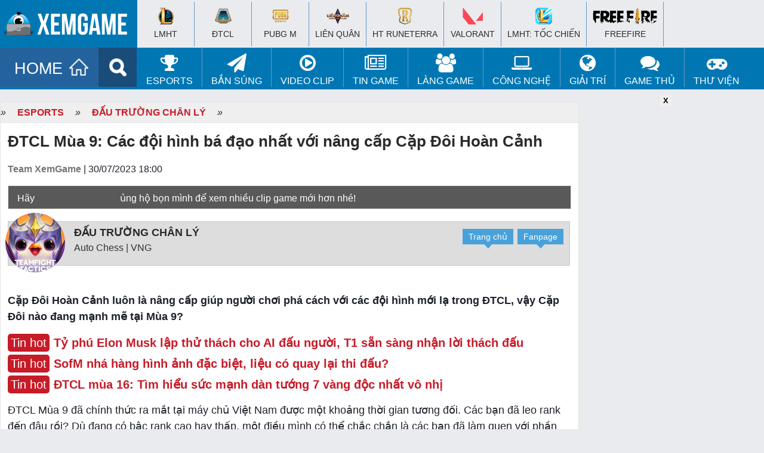

--- FILE ---
content_type: text/html; charset=UTF-8
request_url: https://www.xemgame.com/dtcl-mua-9-cac-doi-hinh-ba-dao-nhat-voi-nang-cap-cap-doi-hoan-canh-post503602.html
body_size: 19846
content:
<!doctype html >
<!--[if IE 8]>    <html class="ie8" lang="en"> <![endif]-->
<!--[if IE 9]>    <html class="ie9" lang="en"> <![endif]-->
<!--[if gt IE 8]><!--> <html lang="en-US"> <!--<![endif]-->
<!--[if !(IE 7) & !(IE 8)]><!-->
<html lang="en-US" xmlns:fb='https://www.facebook.com/2008/fbml' >
<!--<![endif]-->
<head>
<meta charset="UTF-8" />
<meta name="referrer" content="origin-when-cross-origin" id="meta_referrer" />
<meta name="rating" content="General" />
<meta name="robots" content="index,follow" />
<meta name="Googlebot" content="index,follow,archive" />
<meta name="Bingbot" content="index,follow,archive" />
<meta property="fb:app_id" content="262606528225246"/>
<meta name="viewport" content="width=device-width,user-scalable=no,initial-scale=1, minimum-scale=1,maximum-scale=1"/>
<!-- Full screen -->
<meta content="true" name="full-screen" />
<meta content="true" name="x5-fullscreen" />
<meta content="true" name="360-fullscreen" />
<!-- for ios 7 style, multi-resolution icon of 152x152 -->
<meta name="apple-mobile-web-app-capable" content="yes">
<meta name="apple-mobile-web-app-status-barstyle" content="black-translucent">
<link rel="apple-touch-icon-precomposed" href="">
<!-- for Chrome on Android, multi-resolution icon of 196x196 -->
<meta name="mobile-web-app-capable" content="yes">
<!--iphone-->
<meta name="x5-orientation" content="portrait">
<meta name="x5-fullscreen" content="true">
<meta name="x5-page-mode" content="app">
<link rel="alternate" href="https://www.xemgame.com/" hreflang="vi-vn" />
<link rel="shortcut icon" type="image/x-icon" href="https://img-cdn.2game.vn/pictures/xemgame/2016/09/01/fav.png" />
<link rel='dns-prefetch' href='//www.youtube.com'/><link rel='dns-prefetch' href='//ajax.googleapis.com'/><link rel='dns-prefetch' href='//2game.vn'/><link rel='dns-prefetch' href='//s.w.org'/><link rel='dns-prefetch' href='//maxcdn.bootstrapcdn.com'/><link rel='dns-prefetch' href='//pagead2.googlesyndication.com'/><link rel='dns-prefetch' href='//tpc.googlesyndication.com'/><link rel='dns-prefetch' href='//res.cloudinary.com'/><link rel='dns-prefetch' href='//adx.xtv.vn'/><link rel='dns-prefetch' href='//connect.facebook.net'/><link rel='dns-prefetch' href='//apis.google.com'/><link rel='dns-prefetch' href='//stats.wp.com'/><link rel='dns-prefetch' href='//ajax.cloudflare.com'/><link rel='dns-prefetch' href='//www.youtube.com'/><link rel='dns-prefetch' href='//www.google-analytics.com'/><link rel='dns-prefetch' href='//player.vimeo.com'/><link rel='dns-prefetch' href='//www.facebook.com'/><link rel='dns-prefetch' href='//staticxx.facebook.com'/><link rel='dns-prefetch' href='//pixel.wp.com'/><link rel='dns-prefetch' href='//www.google.com'/><link rel='dns-prefetch' href='//stats.g.doubleclick.net'/><link rel='dns-prefetch' href='//ssl.google-analytics.com'/><link rel='dns-prefetch' href='//googleads.g.doubleclick.net'/><link rel='dns-prefetch' href='//www.gstatic.com'/>
<meta name='robots' content='index, follow, max-image-preview:large, max-snippet:-1, max-video-preview:-1' />
	<style>img:is([sizes="auto" i], [sizes^="auto," i]) { contain-intrinsic-size: 3000px 1500px }</style>
	
	<!-- This site is optimized with the Yoast SEO Premium plugin v22.5 (Yoast SEO v24.2) - https://yoast.com/wordpress/plugins/seo/ -->
	<title>ĐTCL Mùa 9: Các đội hình bá đạo nhất với nâng cấp Cặp Đôi Hoàn Cảnh</title>
	<meta name="description" content="Cặp Đôi Hoàn Cảnh luôn là nâng cấp giúp người chơi phá cách với các đội hình mới lạ trong ĐTCL, vậy Cặp Đôi nào đang mạnh mẽ tại Mùa 9?" />
	<link rel="canonical" href="https://www.xemgame.com/dtcl-mua-9-cac-doi-hinh-ba-dao-nhat-voi-nang-cap-cap-doi-hoan-canh-post503602.html" />
	<meta property="og:locale" content="vi_VN" />
	<meta property="og:type" content="article" />
	<meta property="og:title" content="ĐTCL Mùa 9: Các đội hình bá đạo nhất với nâng cấp Cặp Đôi Hoàn Cảnh" />
	<meta property="og:description" content="Cặp Đôi Hoàn Cảnh luôn là nâng cấp giúp người chơi phá cách với các đội hình mới lạ trong ĐTCL, vậy Cặp Đôi nào đang mạnh mẽ tại Mùa 9?" />
	<meta property="og:url" content="https://www.xemgame.com/dtcl-mua-9-cac-doi-hinh-ba-dao-nhat-voi-nang-cap-cap-doi-hoan-canh-post503602.html" />
	<meta property="og:site_name" content="Cổng thông tin game chuyên sâu dành cho game thủ | XEMGAME.COM" />
	<meta property="article:publisher" content="https://www.facebook.com/xemgame.co" />
	<meta property="article:published_time" content="2023-07-30T11:00:00+00:00" />
	<meta property="article:modified_time" content="2023-07-30T14:01:39+00:00" />
	<meta property="og:image" content="https://img-cdn.xemgame.com/2023/07/30/tM5oiJai-cap-doi-hoan-canh-1.jpg" />
	<meta property="og:image:width" content="650" />
	<meta property="og:image:height" content="360" />
	<meta property="og:image:type" content="image/jpeg" />
	<meta name="author" content="toanzicle" />
	<meta name="twitter:card" content="summary_large_image" />
	<meta name="twitter:title" content="ĐTCL Mùa 9: Các đội hình bá đạo nhất với nâng cấp Cặp Đôi Hoàn Cảnh" />
	<meta name="twitter:creator" content="@xtvnetworks" />
	<meta name="twitter:site" content="@xtvnetworks" />
	<meta name="twitter:label1" content="Written by" />
	<meta name="twitter:data1" content="toanzicle" />
	<meta name="twitter:label2" content="Est. reading time" />
	<meta name="twitter:data2" content="6 minutes" />
	<script type="application/ld+json" class="yoast-schema-graph">{"@context":"https://schema.org","@graph":[{"@type":"NewsArticle","@id":"https://www.xemgame.com/dtcl-mua-9-cac-doi-hinh-ba-dao-nhat-voi-nang-cap-cap-doi-hoan-canh-post503602.html#article","isPartOf":{"@id":"https://www.xemgame.com/dtcl-mua-9-cac-doi-hinh-ba-dao-nhat-voi-nang-cap-cap-doi-hoan-canh-post503602.html"},"author":{"name":"toanzicle","@id":"https://www.xemgame.com/#/schema/person/e1489c2e27ab5daf9a61ea3d12e3cd07"},"headline":"ĐTCL Mùa 9: Các đội hình bá đạo nhất với nâng cấp Cặp Đôi Hoàn Cảnh","datePublished":"2023-07-30T11:00:00+00:00","dateModified":"2023-07-30T14:01:39+00:00","mainEntityOfPage":{"@id":"https://www.xemgame.com/dtcl-mua-9-cac-doi-hinh-ba-dao-nhat-voi-nang-cap-cap-doi-hoan-canh-post503602.html"},"wordCount":1539,"publisher":{"@id":"https://www.xemgame.com/#organization"},"image":{"@id":"https://www.xemgame.com/dtcl-mua-9-cac-doi-hinh-ba-dao-nhat-voi-nang-cap-cap-doi-hoan-canh-post503602.html#primaryimage"},"thumbnailUrl":"https://img-cdn.xemgame.com/2023/07/30/tM5oiJai-cap-doi-hoan-canh-1.jpg","keywords":["Cặp Đôi ĐTCL 9","Cặp Đôi Hoàn Cảnh","đấu trường chân lý"],"articleSection":["Đấu Trường Chân Lý"],"inLanguage":"en-US"},{"@type":"WebPage","@id":"https://www.xemgame.com/dtcl-mua-9-cac-doi-hinh-ba-dao-nhat-voi-nang-cap-cap-doi-hoan-canh-post503602.html","url":"https://www.xemgame.com/dtcl-mua-9-cac-doi-hinh-ba-dao-nhat-voi-nang-cap-cap-doi-hoan-canh-post503602.html","name":"ĐTCL Mùa 9: Các đội hình bá đạo nhất với nâng cấp Cặp Đôi Hoàn Cảnh","isPartOf":{"@id":"https://www.xemgame.com/#website"},"primaryImageOfPage":{"@id":"https://www.xemgame.com/dtcl-mua-9-cac-doi-hinh-ba-dao-nhat-voi-nang-cap-cap-doi-hoan-canh-post503602.html#primaryimage"},"image":{"@id":"https://www.xemgame.com/dtcl-mua-9-cac-doi-hinh-ba-dao-nhat-voi-nang-cap-cap-doi-hoan-canh-post503602.html#primaryimage"},"thumbnailUrl":"https://img-cdn.xemgame.com/2023/07/30/tM5oiJai-cap-doi-hoan-canh-1.jpg","datePublished":"2023-07-30T11:00:00+00:00","dateModified":"2023-07-30T14:01:39+00:00","description":"Cặp Đôi Hoàn Cảnh luôn là nâng cấp giúp người chơi phá cách với các đội hình mới lạ trong ĐTCL, vậy Cặp Đôi nào đang mạnh mẽ tại Mùa 9?","breadcrumb":{"@id":"https://www.xemgame.com/dtcl-mua-9-cac-doi-hinh-ba-dao-nhat-voi-nang-cap-cap-doi-hoan-canh-post503602.html#breadcrumb"},"inLanguage":"en-US","potentialAction":[{"@type":"ReadAction","target":["https://www.xemgame.com/dtcl-mua-9-cac-doi-hinh-ba-dao-nhat-voi-nang-cap-cap-doi-hoan-canh-post503602.html"]}]},{"@type":"ImageObject","inLanguage":"en-US","@id":"https://www.xemgame.com/dtcl-mua-9-cac-doi-hinh-ba-dao-nhat-voi-nang-cap-cap-doi-hoan-canh-post503602.html#primaryimage","url":"https://img-cdn.xemgame.com/2023/07/30/tM5oiJai-cap-doi-hoan-canh-1.jpg","contentUrl":"https://img-cdn.xemgame.com/2023/07/30/tM5oiJai-cap-doi-hoan-canh-1.jpg","width":650,"height":360},{"@type":"BreadcrumbList","@id":"https://www.xemgame.com/dtcl-mua-9-cac-doi-hinh-ba-dao-nhat-voi-nang-cap-cap-doi-hoan-canh-post503602.html#breadcrumb","itemListElement":[{"@type":"ListItem","position":1,"name":"Trang chủ","item":"https://www.xemgame.com/"},{"@type":"ListItem","position":2,"name":"eSports","item":"https://www.xemgame.com/esports"},{"@type":"ListItem","position":3,"name":"Đấu Trường Chân Lý","item":"https://www.xemgame.com/esports/dau-truong-chan-ly"},{"@type":"ListItem","position":4,"name":"ĐTCL Mùa 9: Các đội hình bá đạo nhất với nâng cấp Cặp Đôi Hoàn Cảnh"}]},{"@type":"WebSite","@id":"https://www.xemgame.com/#website","url":"https://www.xemgame.com/","name":"Cổng thông tin game chuyên sâu dành cho game thủ | XEMGAME.COM","description":"Cổng thông tin game chuyên sâu dành cho game thủ | XEMGAME.COM","publisher":{"@id":"https://www.xemgame.com/#organization"},"potentialAction":[{"@type":"SearchAction","target":{"@type":"EntryPoint","urlTemplate":"https://www.xemgame.com/?s={search_term_string}"},"query-input":{"@type":"PropertyValueSpecification","valueRequired":true,"valueName":"search_term_string"}}],"inLanguage":"en-US"},{"@type":"Organization","@id":"https://www.xemgame.com/#organization","name":"XEMGAME.COM","url":"https://www.xemgame.com/","logo":{"@type":"ImageObject","inLanguage":"en-US","@id":"https://www.xemgame.com/#/schema/logo/image/","url":"https://img-cdn.xemgame.com/2021/11/12/logo3.png","contentUrl":"https://img-cdn.xemgame.com/2021/11/12/logo3.png","width":220,"height":40,"caption":"XEMGAME.COM"},"image":{"@id":"https://www.xemgame.com/#/schema/logo/image/"},"sameAs":["https://www.facebook.com/xemgame.co","https://x.com/xtvnetworks","https://www.youtube.com/channel/UCvLf0xTK2XYjDbF5flXubVQ"]},{"@type":"Person","@id":"https://www.xemgame.com/#/schema/person/e1489c2e27ab5daf9a61ea3d12e3cd07","name":"toanzicle","url":"https://www.xemgame.com/author/toanzicle"}]}</script>
	<!-- / Yoast SEO Premium plugin. -->


<link rel='dns-prefetch' href='//code.jquery.com' />
<link rel='stylesheet' id='wp-block-library-css' href='https://www.xemgame.com/wp-includes/css/dist/block-library/style.min.css' type='text/css' media='all' />
<style id='classic-theme-styles-inline-css' type='text/css'>
/*! This file is auto-generated */
.wp-block-button__link{color:#fff;background-color:#32373c;border-radius:9999px;box-shadow:none;text-decoration:none;padding:calc(.667em + 2px) calc(1.333em + 2px);font-size:1.125em}.wp-block-file__button{background:#32373c;color:#fff;text-decoration:none}
</style>
<style id='global-styles-inline-css' type='text/css'>
:root{--wp--preset--aspect-ratio--square: 1;--wp--preset--aspect-ratio--4-3: 4/3;--wp--preset--aspect-ratio--3-4: 3/4;--wp--preset--aspect-ratio--3-2: 3/2;--wp--preset--aspect-ratio--2-3: 2/3;--wp--preset--aspect-ratio--16-9: 16/9;--wp--preset--aspect-ratio--9-16: 9/16;--wp--preset--color--black: #000000;--wp--preset--color--cyan-bluish-gray: #abb8c3;--wp--preset--color--white: #ffffff;--wp--preset--color--pale-pink: #f78da7;--wp--preset--color--vivid-red: #cf2e2e;--wp--preset--color--luminous-vivid-orange: #ff6900;--wp--preset--color--luminous-vivid-amber: #fcb900;--wp--preset--color--light-green-cyan: #7bdcb5;--wp--preset--color--vivid-green-cyan: #00d084;--wp--preset--color--pale-cyan-blue: #8ed1fc;--wp--preset--color--vivid-cyan-blue: #0693e3;--wp--preset--color--vivid-purple: #9b51e0;--wp--preset--gradient--vivid-cyan-blue-to-vivid-purple: linear-gradient(135deg,rgba(6,147,227,1) 0%,rgb(155,81,224) 100%);--wp--preset--gradient--light-green-cyan-to-vivid-green-cyan: linear-gradient(135deg,rgb(122,220,180) 0%,rgb(0,208,130) 100%);--wp--preset--gradient--luminous-vivid-amber-to-luminous-vivid-orange: linear-gradient(135deg,rgba(252,185,0,1) 0%,rgba(255,105,0,1) 100%);--wp--preset--gradient--luminous-vivid-orange-to-vivid-red: linear-gradient(135deg,rgba(255,105,0,1) 0%,rgb(207,46,46) 100%);--wp--preset--gradient--very-light-gray-to-cyan-bluish-gray: linear-gradient(135deg,rgb(238,238,238) 0%,rgb(169,184,195) 100%);--wp--preset--gradient--cool-to-warm-spectrum: linear-gradient(135deg,rgb(74,234,220) 0%,rgb(151,120,209) 20%,rgb(207,42,186) 40%,rgb(238,44,130) 60%,rgb(251,105,98) 80%,rgb(254,248,76) 100%);--wp--preset--gradient--blush-light-purple: linear-gradient(135deg,rgb(255,206,236) 0%,rgb(152,150,240) 100%);--wp--preset--gradient--blush-bordeaux: linear-gradient(135deg,rgb(254,205,165) 0%,rgb(254,45,45) 50%,rgb(107,0,62) 100%);--wp--preset--gradient--luminous-dusk: linear-gradient(135deg,rgb(255,203,112) 0%,rgb(199,81,192) 50%,rgb(65,88,208) 100%);--wp--preset--gradient--pale-ocean: linear-gradient(135deg,rgb(255,245,203) 0%,rgb(182,227,212) 50%,rgb(51,167,181) 100%);--wp--preset--gradient--electric-grass: linear-gradient(135deg,rgb(202,248,128) 0%,rgb(113,206,126) 100%);--wp--preset--gradient--midnight: linear-gradient(135deg,rgb(2,3,129) 0%,rgb(40,116,252) 100%);--wp--preset--font-size--small: 13px;--wp--preset--font-size--medium: 20px;--wp--preset--font-size--large: 36px;--wp--preset--font-size--x-large: 42px;--wp--preset--spacing--20: 0.44rem;--wp--preset--spacing--30: 0.67rem;--wp--preset--spacing--40: 1rem;--wp--preset--spacing--50: 1.5rem;--wp--preset--spacing--60: 2.25rem;--wp--preset--spacing--70: 3.38rem;--wp--preset--spacing--80: 5.06rem;--wp--preset--shadow--natural: 6px 6px 9px rgba(0, 0, 0, 0.2);--wp--preset--shadow--deep: 12px 12px 50px rgba(0, 0, 0, 0.4);--wp--preset--shadow--sharp: 6px 6px 0px rgba(0, 0, 0, 0.2);--wp--preset--shadow--outlined: 6px 6px 0px -3px rgba(255, 255, 255, 1), 6px 6px rgba(0, 0, 0, 1);--wp--preset--shadow--crisp: 6px 6px 0px rgba(0, 0, 0, 1);}:where(.is-layout-flex){gap: 0.5em;}:where(.is-layout-grid){gap: 0.5em;}body .is-layout-flex{display: flex;}.is-layout-flex{flex-wrap: wrap;align-items: center;}.is-layout-flex > :is(*, div){margin: 0;}body .is-layout-grid{display: grid;}.is-layout-grid > :is(*, div){margin: 0;}:where(.wp-block-columns.is-layout-flex){gap: 2em;}:where(.wp-block-columns.is-layout-grid){gap: 2em;}:where(.wp-block-post-template.is-layout-flex){gap: 1.25em;}:where(.wp-block-post-template.is-layout-grid){gap: 1.25em;}.has-black-color{color: var(--wp--preset--color--black) !important;}.has-cyan-bluish-gray-color{color: var(--wp--preset--color--cyan-bluish-gray) !important;}.has-white-color{color: var(--wp--preset--color--white) !important;}.has-pale-pink-color{color: var(--wp--preset--color--pale-pink) !important;}.has-vivid-red-color{color: var(--wp--preset--color--vivid-red) !important;}.has-luminous-vivid-orange-color{color: var(--wp--preset--color--luminous-vivid-orange) !important;}.has-luminous-vivid-amber-color{color: var(--wp--preset--color--luminous-vivid-amber) !important;}.has-light-green-cyan-color{color: var(--wp--preset--color--light-green-cyan) !important;}.has-vivid-green-cyan-color{color: var(--wp--preset--color--vivid-green-cyan) !important;}.has-pale-cyan-blue-color{color: var(--wp--preset--color--pale-cyan-blue) !important;}.has-vivid-cyan-blue-color{color: var(--wp--preset--color--vivid-cyan-blue) !important;}.has-vivid-purple-color{color: var(--wp--preset--color--vivid-purple) !important;}.has-black-background-color{background-color: var(--wp--preset--color--black) !important;}.has-cyan-bluish-gray-background-color{background-color: var(--wp--preset--color--cyan-bluish-gray) !important;}.has-white-background-color{background-color: var(--wp--preset--color--white) !important;}.has-pale-pink-background-color{background-color: var(--wp--preset--color--pale-pink) !important;}.has-vivid-red-background-color{background-color: var(--wp--preset--color--vivid-red) !important;}.has-luminous-vivid-orange-background-color{background-color: var(--wp--preset--color--luminous-vivid-orange) !important;}.has-luminous-vivid-amber-background-color{background-color: var(--wp--preset--color--luminous-vivid-amber) !important;}.has-light-green-cyan-background-color{background-color: var(--wp--preset--color--light-green-cyan) !important;}.has-vivid-green-cyan-background-color{background-color: var(--wp--preset--color--vivid-green-cyan) !important;}.has-pale-cyan-blue-background-color{background-color: var(--wp--preset--color--pale-cyan-blue) !important;}.has-vivid-cyan-blue-background-color{background-color: var(--wp--preset--color--vivid-cyan-blue) !important;}.has-vivid-purple-background-color{background-color: var(--wp--preset--color--vivid-purple) !important;}.has-black-border-color{border-color: var(--wp--preset--color--black) !important;}.has-cyan-bluish-gray-border-color{border-color: var(--wp--preset--color--cyan-bluish-gray) !important;}.has-white-border-color{border-color: var(--wp--preset--color--white) !important;}.has-pale-pink-border-color{border-color: var(--wp--preset--color--pale-pink) !important;}.has-vivid-red-border-color{border-color: var(--wp--preset--color--vivid-red) !important;}.has-luminous-vivid-orange-border-color{border-color: var(--wp--preset--color--luminous-vivid-orange) !important;}.has-luminous-vivid-amber-border-color{border-color: var(--wp--preset--color--luminous-vivid-amber) !important;}.has-light-green-cyan-border-color{border-color: var(--wp--preset--color--light-green-cyan) !important;}.has-vivid-green-cyan-border-color{border-color: var(--wp--preset--color--vivid-green-cyan) !important;}.has-pale-cyan-blue-border-color{border-color: var(--wp--preset--color--pale-cyan-blue) !important;}.has-vivid-cyan-blue-border-color{border-color: var(--wp--preset--color--vivid-cyan-blue) !important;}.has-vivid-purple-border-color{border-color: var(--wp--preset--color--vivid-purple) !important;}.has-vivid-cyan-blue-to-vivid-purple-gradient-background{background: var(--wp--preset--gradient--vivid-cyan-blue-to-vivid-purple) !important;}.has-light-green-cyan-to-vivid-green-cyan-gradient-background{background: var(--wp--preset--gradient--light-green-cyan-to-vivid-green-cyan) !important;}.has-luminous-vivid-amber-to-luminous-vivid-orange-gradient-background{background: var(--wp--preset--gradient--luminous-vivid-amber-to-luminous-vivid-orange) !important;}.has-luminous-vivid-orange-to-vivid-red-gradient-background{background: var(--wp--preset--gradient--luminous-vivid-orange-to-vivid-red) !important;}.has-very-light-gray-to-cyan-bluish-gray-gradient-background{background: var(--wp--preset--gradient--very-light-gray-to-cyan-bluish-gray) !important;}.has-cool-to-warm-spectrum-gradient-background{background: var(--wp--preset--gradient--cool-to-warm-spectrum) !important;}.has-blush-light-purple-gradient-background{background: var(--wp--preset--gradient--blush-light-purple) !important;}.has-blush-bordeaux-gradient-background{background: var(--wp--preset--gradient--blush-bordeaux) !important;}.has-luminous-dusk-gradient-background{background: var(--wp--preset--gradient--luminous-dusk) !important;}.has-pale-ocean-gradient-background{background: var(--wp--preset--gradient--pale-ocean) !important;}.has-electric-grass-gradient-background{background: var(--wp--preset--gradient--electric-grass) !important;}.has-midnight-gradient-background{background: var(--wp--preset--gradient--midnight) !important;}.has-small-font-size{font-size: var(--wp--preset--font-size--small) !important;}.has-medium-font-size{font-size: var(--wp--preset--font-size--medium) !important;}.has-large-font-size{font-size: var(--wp--preset--font-size--large) !important;}.has-x-large-font-size{font-size: var(--wp--preset--font-size--x-large) !important;}
:where(.wp-block-post-template.is-layout-flex){gap: 1.25em;}:where(.wp-block-post-template.is-layout-grid){gap: 1.25em;}
:where(.wp-block-columns.is-layout-flex){gap: 2em;}:where(.wp-block-columns.is-layout-grid){gap: 2em;}
:root :where(.wp-block-pullquote){font-size: 1.5em;line-height: 1.6;}
</style>
<link rel='stylesheet' id='sh9bk-style-css' href='https://www.xemgame.com/wp-content/plugins/wp-keys-giveaway/css/style.css' type='text/css' media='all' />
<link rel='stylesheet' id='xtv-core_plug_css-css' href='https://www.xemgame.com/wp-content/plugins/xtv-core/css/xtv-core.css' type='text/css' media='all' />
<link rel='stylesheet' id='xg2017-style-css' href='https://www.xemgame.com/wp-content/themes/xg2017-p/style.css' type='text/css' media='all' />
<link rel='stylesheet' id='xg2017-style-main-css' href='https://www.xemgame.com/wp-content/themes/xg2017-p/css/xg2017.css' type='text/css' media='all' />
<script type="text/javascript" src="https://code.jquery.com/jquery-3.6.0.min.js" id="jquery-js"></script>
<script type="text/javascript" id="getkey-script-js-extra">
/* <![CDATA[ */
var myAjax = {"ajaxurl":"https:\/\/www.xemgame.com\/wp-admin\/admin-ajax.php"};
/* ]]> */
</script>
<script type="text/javascript" src="https://www.xemgame.com/wp-content/plugins/wp-keys-giveaway/js/getkey.js" id="getkey-script-js"></script>
<script type="text/javascript" src="https://code.jquery.com/jquery-migrate-3.3.2.min.js" id="jquery-migrate-js"></script>
<link rel="https://api.w.org/" href="https://www.xemgame.com/wp-json/" /><link rel="alternate" title="JSON" type="application/json" href="https://www.xemgame.com/wp-json/wp/v2/posts/503602" /><script>
  (function(i,s,o,g,r,a,m){i['GoogleAnalyticsObject']=r;i[r]=i[r]||function(){
  (i[r].q=i[r].q||[]).push(arguments)},i[r].l=1*new Date();a=s.createElement(o),
  m=s.getElementsByTagName(o)[0];a.async=1;a.src=g;m.parentNode.insertBefore(a,m)
  })(window,document,'script','https://www.google-analytics.com/analytics.js','ga');

  ga('create', 'UA-50206650-1', 'auto');
  ga('require', 'linkid');
  ga('require', 'displayfeatures');
  ga('send', 'pageview');

  var ajaxurl = 'https://www.xemgame.com/wp-admin/admin-ajax.php';
</script>
<!-- Google tag (gtag.js) -->
<script async src="https://www.googletagmanager.com/gtag/js?id=GT-5DDNKZC"></script>
<script>
  window.dataLayer = window.dataLayer || [];
  function gtag(){dataLayer.push(arguments);}
  gtag('js', new Date());

  gtag('config', 'GT-5DDNKZC');
</script>
</head>
<body class="post-template-default single single-post postid-503602 single-format-standard group-blog">
	<header id="masthead" class="site-header">		
		<div class="navbar">
			<nav class="navigation main-navigation" role="navigation">
				<h1><a href="/" title="Trang tin Thể thao Điện tử và tin Game thế hệ mới | XEMGAME.COM"><img src="https://www.xemgame.com/wp-content/themes/xg2017-p/images/logo.png" class="logo"></a></h1>
				<div class="menu-mobile">
					<a href="javascript:void(0)" onClick="toggle_visibility('dropdown');" class="menu-button fl"><img width="20px" height="17px" src="[data-uri]" alt=""></a>
					<div id="dropdown">
						<ul>
							<li><a href="/esports/lien-minh-huyen-thoai/"><h2>&#x25aa; LMHT</h2></a></li>
							<li><a href="/esports/dota2/"><h2>&#x25aa; DOTA 2</h2></a></li>
							<li><a href="/esports/fifaonline3/"><h2>&#x25aa; FIFA Online 3</h2></a></li>
							<li><a href="/game-online/"><h2>&#x25aa; Game Online</h2></a></li>
							<li><a href="/game-mobile/"><h2>&#x25aa; Game Mobile</h2></a></li>
							<li><a href="/giftcode/"><h2>&#x25aa; Giftcode</h2></a></li>
							<li><a href="/game-thu-tam-su/"><h2>&#x25aa; Game thủ</h2></a></li>
							<li><a href="/photo/"><h2>&#x25aa; Ảnh</h2></a></li>
							<li><a href="/video/"><h2>&#x25aa; Clip</h2></a></li>
							<li><a href="/chuyen-quan-net/"><h2>&#x25aa; Quán net</h2></a></li>
							<li><a href="/gaming-gear/"><h2>&#x25aa; Công nghệ</h2></a></li>
							<li><a href="/thong-tin-internet/"><h2>&#x25aa; Manga/Anime/Film</h2></a></li>
							<li><a href="/game/"><h2 style="color:#F00">&#x25aa; Thư viện game</h2></a></li>
						</ul>	
					</div>
					<script type="text/javascript">
					<!--
						function toggle_visibility(id, $this) {
						   var e = document.getElementById(id);
						   if(e.style.display == 'block')
							  e.style.display = 'none';
						   else
							  e.style.display = 'block';
						}
					//-->
					</script>
				</div>				
			</nav><!-- #site-navigation -->
		</div><!-- #navbar -->
	</header><!-- #masthead -->
	<div id="top-page">
		<div class="wrapper">
			<div class="logo"><a href="https://www.xemgame.com/" title="Cổng thông tin game chuyên sâu dành cho game thủ | XEMGAME.COM"></a></div>
			<div class="top-hot-news" style="padding-top:3px;">
				<div id="top-menu-top">
					<div class="wrapper">
						<ul class="list-khwtht menu clearfix">
							<li id="a-185296">
								<h2><a href="https://www.xemgame.com/moba/lien-minh-huyen-thoai"><i class="ic-lmht"></i><br>
								LMHT</a></h2>
							</li>
							<li id="b-185297">
								<h2><a href="https://www.xemgame.com/doi-khang/dau-truong-chan-ly"><i class="ic-dtcl"></i><br>
								ĐTCL</a></h2>
							</li>
							<li id="c-185298">
								<h2><a href="https://www.xemgame.com/ban-sung/pubg-mobile"><i class="ic-pubg"></i><br>
								PUBG M</a></h2>
							</li>
							<li id="d-185299">
								<h2><a href="https://www.xemgame.com/moba/lien-quan-mobile"><i class="ic-lq"></i><br>
								Liên Quân</a></h2>
							</li>
							<li id="e-151011">
								<h2><a href="https://www.xemgame.com/game/huyen-thoai-runeterra.html"><i class="ic-runeterra"></i><br>
									HT Runeterra</a></h2>
							</li>
							<li id="f-18530011">
								<h2><a href="https://www.xemgame.com/ban-sung/valorant"><i class="ic-valorant"></i><br>
								VALORANT</a></h2>
							</li>
							<li id="g-151010">
								<h2><a href="https://www.xemgame.com/moba/lien-minh-mobile"><i class="ic-lmm"></i><br>
								LMHT: Tốc Chiến</a></h2></li>
							<li id="h-151010">
								<h2><a href="https://www.xemgame.com/ban-sung/freefire"><i class="ic-fire"></i><br>
								Freefire</a></h2>
							</li>
						</ul>
					</div>
				</div>
			</div>
		</div>
	</div>
	<div class="clearfix"></div>
	<div id="top-menu">
		<div class="wrapper">
			<ul class="menuf" style="display:none;">
			</ul>
            <ul class="menu clearfix">
				<li>
					<a href="https://www.xemgame.com/" class="menu-item home" title="Cổng thông tin game chuyên sâu dành cho game thủ | XEMGAME.COM">HOME</a>
				</li>
				<li>
					<a href="/search" class="menu-item search" title="Tìm kiếm"></a>
				</li>
                <li id="a-73622" class="hver">
					<a href="https://www.xemgame.com/esports"><i class="fa fa-trophy fa-2x" aria-hidden="true"></i><br>
					eSports</a>
					<ul class="sub-nav" style="display: none;">
						<li id="b-152331"><a href="https://www.xemgame.com/esports/lien-minh-huyen-thoai">Liên Minh Huyền Thoại</a></li>
						<li id="d-185297"><a href="https://www.xemgame.com/esports/dau-truong-chan-ly">Đấu Trường Chân Lý</a>
						</li>
						<li id="e-185299"><a href="https://www.xemgame.com/esports/lien-quan-mobile">Liên Quân Mobile</a>
						</li>
						<li id="f-151011"><a href="https://www.xemgame.com/game/huyen-thoai-runeterra.html">HT Runeterra</a>
						</li>						
						<li id="g-151010"><a href="https://www.xemgame.com/esports/lien-minh-mobile">LMHT: Tốc Chiến</a>
						</li>
					</ul>
                </li>
				<li id="aa-21151011" class="hver">
                    <a href="https://www.xemgame.com/ban-sung"><i class="fa fa-paper-plane fa-2x" aria-hidden="true"></i><br>
                    Bắn súng</a>
                    <ul class="sub-nav" style="display: none;">
						<li id="bb-185298"><a href="https://www.xemgame.com/ban-sung/pubg-mobile">PUBG Mobile</a>
						</li>
						<li id="cc-151010"><a href="https://www.xemgame.com/ban-sung/freefire">Freefire</a>
						</li>
						<li id="dd-18530011"><a href="https://www.xemgame.com/esports/valorant">VALORANT</a>
						</li>
                    </ul>
                </li>
				<li id="aaa-151011" class="hver">
                    <a href="https://www.xemgame.com/video"><i class="fa fa-play-circle-o fa-2x" aria-hidden="true"></i><br>
                    Video Clip</a>
                    <ul class="sub-nav" style="display: none;">
                        <li id="bbb-152334"><a href="https://www.xemgame.com/video/lien-minh-huyen-thoai-clip">Liên Minh Huyền Thoại Clip</a></li>
                        <li id="ccc-152333"><a href="https://www.xemgame.com/video/funny-clip">Hài hước và thư giãn</a></li>
                    </ul>
                </li>
                <li id="aq-51291" class="hver">
					<a href="https://www.xemgame.com/tin-game"><i class="fa fa-newspaper-o fa-2x" aria-hidden="true"></i><br>
						Tin Game</a>
					<ul class="sub-nav" style="display: none;">
						<li id="az-151290"><a href="https://www.xemgame.com/tin-game/game-online">Online Games</a></li>
						<li id="as-51290"><a href="https://www.xemgame.com/tin-game/game-mobile">Mobile Games</a></li>
						<li id="asu-51290"><a href="https://www.xemgame.com/giftcode">Kho Giftcode</a></li>
					</ul>
				</li>
                <li id="aw-199163" class="hver">
					<a href="https://www.xemgame.com/thong-tin-internet"><i class="fa fa-users fa-2x" aria-hidden="true"></i><br>
					Làng Game</a>
					<ul class="sub-nav" style="display: none;">
						<li id="azf-151290"><a href="https://www.xemgame.com/thong-tin-internet">Làng Game</a></li>
					</ul>
				</li>
                <li id="ae-151010" class="hver">
					<a href="https://www.xemgame.com/gaming-gear"><i class="fa fa-laptop fa-2x" aria-hidden="true"></i><br>
					Công nghệ</a>
					<ul class="sub-nav" style="display: none;">
						<li id="vzf-151290"><a href="https://www.xemgame.com/gaming-gear">Công nghệ</a></li>
					</ul>
				</li>
                <li id="ar-151022" class="hver">
					<a href="https://www.xemgame.com/kham-pha"><i class="fa fa-globe fa-2x" aria-hidden="true"></i><br>
					Giải trí</a>
					<ul class="sub-nav" style="display: none;">
						<li id="tzf-151290"><a href="https://www.xemgame.com/kham-pha">Giải trí</a></li>
						<li id="tzfg-151290"><a href="https://www.xemgame.com/photo">Thế giới Cosplay</a></li>
					</ul>
				</li>
                <li id="ac-199162" class="hver">
                    <a href="https://www.xemgame.com/game-thu-tam-su"><i class="fa fa-comments fa-2x" aria-hidden="true"></i><br>
                    Game thủ</a>
                    <ul class="sub-nav" style="display: none;">
                        <li id="ad-199164"><a href="https://www.xemgame.com/chuyen-quan-net">Chuyện Quán net</a></li>
						<li id="tzfg-151291"><a href="https://www.xemgame.com/photo">Thế giới Cosplay</a></li>
                    </ul>
                </li>
				<li id="apgg-9199162" class="hver">
                    <a href="https://www.xemgame.com/game"><i class="fa fa-gamepad fa-2x" aria-hidden="true"></i><br>
                    Thư viện</a>
					<ul class="sub-nav" style="display: none;">
                        <li id="adk-199164"><a href="https://www.xemgame.com/game">Thư viện Game</a></li>
                    </ul>
                </li>
            </ul>
		</div>
	</div>
	<div class="clearfix"></div>
<script type="text/javascript">
$(".menu > li").each(function() {
	var c = $(this);
	var a = false;
	var b = c.find(".sub-menu");
	if (b.length > 0) {
		c.hover(function() {
			var d = b.hasClass("search") ? 0 : 500;
			a = setTimeout(function() {
				b.fadeIn()
			}, d)
		}, function() {
			if (a) {
				clearTimeout(a)
			}
			b.fadeOut()
		})
	}
})
$(".menu li").removeAttr('class');
$(".menu li").addClass('hver');
$(".menu").prepend($(".menuf").html());
$(".sub-nav").hide();
$(".sub-nav").wrap('<div class="sub-menu">Đang tải dữ liệu...</div>');
$(".sub-nav").wrap('<div class="row sub-category"></div>');
$(".sub-nav li").removeClass('hver');
$('.hver').hover(function() {
	if($(this).hasClass('amn')) {}
	else {
		var l = $(this).find('a').attr('href');
		var nd = $(this).find('a').html();
		var mn = $(this).find('.sub-nav').html();
		var s = $(this).attr('id');
		$.ajax({
			url: ajaxurl,
			type: "POST",
			data: "action=xg_mega_menu&cat=" + l + '&mn=' + mn,
			beforeSend: function() {
			},
			success: function(data) {
				$('#'+s).html('<a href="'+l+'">'+nd+'</a>'+data);
				$('#'+s).addClass('amn');
			}
		});
	}
});
</script>    
<div style="width:970px;display:block;margin:10px auto;">
	<div id="banner970250" style="position:relative">
		<ins data-revive-zoneid="8" data-revive-target="_blank" data-revive-id="c2efe9abe0c9be05f0972575434f7944"></ins>
		<button style="position:absolute;right:0;top:0;width:19px;height:17px;border:0;font-weight:600" onclick="myFunction3()">X</button>
	</div>
</div>
<div id="admWrapsite" class="wrapper">
    <div id="top-ads-place"></div>
	<div id="container">
		<div class="columns bar_right">
           	<!--<div class="left">
<div id="menuxgl">
	<section id="secondary" class="secondary">
		<div class="secondary-content">
			<div class="secondary-content-container">
				<div class="site-branding">
					<span class="site-title type-text titleh">
						<a href="https://www.xemgame.com/">XEMGAME</a>
					</span>
					<h2 class="site-description">Trang tin game thể thao điện tử số 1 Việt Nam</h2>
				</div>
				<nav id="site-navigation" class="main-navigation" role="navigation">
					<div class="menu">
						<ul class="nav" id="menu-primary">
							<li class=" -type-taxonomy -object-category -0 ">
								<a href="/moba/lien-minh-huyen-thoai"><i class="ic-lmht"></i> Liên Minh Huyền Thoại</a>
							</li>
							<li class=" -type-taxonomy -object-category -0 ">
								<a href="/doi-khang/dau-truong-chan-ly"><i class="ic-dtcl"></i> Đấu Trường Chân Lý</a>
							</li>
							<li class=" -type-taxonomy -object-category -0 ">
								<a href="/ban-sung/pubg-mobile"><i class="ic-pubg"></i> PUBG Mobile</a>
							</li>
							<li class=" -type-taxonomy -object-category -0 ">
								<a href="/moba/lien-quan-mobile"><i class="ic-lq"></i> Liên Quân Mobile</a>
							</li>
							<li class=" -type-taxonomy -object-category -0 ">
								<a href="/game/huyen-thoai-runeterra.html"><i class="ic-runeterra"></i> HT Runeterra</a>
							</li>
							<li class=" -type-taxonomy -object-category -0 ">
								<a href="/ban-sung/call-of-duty-mobile"><i class="ic-duty"></i> Call of Duty Mobile</a>
							</li>
							<li class=" -type-taxonomy -object-category -0 ">
								<a href="/moba/lien-minh-mobile"><i class="ic-lmm"></i> Liên Minh Mobile</a>
							</li>
							<li class=" -type-taxonomy -object-category -0 ">
								<a href="/moba/mobile-legends-bang-bang-vng"><i class="ic-legends"></i> Mobile Legends</a>
							</li>
							<li class=" -type-taxonomy -object-category -0 ">
								<a href="/ban-sung/freefire"><i class="ic-fire"></i> Garena Free Fire</a>
							</li>
							<li class=" -type-taxonomy -object-category -0 ">
								<a href="/tin-game"><i class="fa fa-gamepad fa-2x" aria-hidden="true"></i> Tin Game</a>
							</li>
							<li class=" -type-taxonomy -object-category -0 ">
								<a href="/video "><i class="fa fa-play-circle-o fa-2x" aria-hidden="true"></i> Clip Game</a>
							</li>
						</ul>
					</div>
				</nav>
			</div>
		</div>
		<div class="secondary-controls">
			<div class="post-navigation-info post-navigation-info-menu">
				<button id="menu-toggle" class="menu-toggle" aria-controls="secondary" aria-expanded="false" onClick="javascript:tMenu();return false;">
					<span class="hamburger-item"></span>
					<span class="hamburger-item"></span>
					<span class="hamburger-item"></span>
					<span id="menu-open" class="post-title">Menu</span>
					<span id="menu-close" class="post-title">Close</span>
				</button>
			</div>
			<div class="social-links">
				 
	<div class="post-navigation-info svgIcon">
			<a href="https://www.xemgame.com/login">
				<i class="fa fa-sign-in"></i>
				<span class="post-title">Đăng nhập</span>
			</a>
		</div>				<div class="post-navigation-info svgIcon">
					<a href="https://www.xemgame.com/">
						<i class="fa fa-home"></i>
						<span class="post-title">Trang Chủ</span>
					</a>
				</div>
				<div class="post-navigation-info svgIcon">
					<a href="https://www.facebook.com/xemgame.co" onClick="followUs('fb')" target="_blank" rel="nofollow noopener">
						<i class="fa fa-facebook"></i>
						<span class="post-title">XemGame.com</span>
					</a>
				</div>
				<div class="post-navigation-info svgIcon">
					<a href="https://www.facebook.com/XemGame/" onClick="followUs('fb')" target="_blank" rel="nofollow noopener">
						<i class="fa fa-facebook"></i>
						<span class="post-title">Hội những người mê Game hơn Gấu</span>
					</a>
				</div>
				<div class="post-navigation-info svgIcon">
					<a href="https://www.youtube.com/channel/UCvLf0xTK2XYjDbF5flXubVQ" target="_blank" rel="nofollow noopener">
						<i class="fa fa-youtube"></i>
						<span class="post-title">XTV Network</span>
					</a>
				</div>
				<div class="post-navigation-info svgIcon">
					<a href="https://www.facebook.com/xtv.vn" target="_blank" rel="nofollow noopener">
						<i class="fa fa-facebook"></i>
						<span class="post-title">XTV Network</span>
					</a>
				</div>
				<div class="post-navigation-info svgIcon">
					<a href="https://www.facebook.com/groups/xtvnetwork/" target="_blank" rel="nofollow noopener">
						<i class="fa fa-facebook"></i>
						<span class="post-title">XTV Network Chém Gió</span>
					</a>
				</div>
				<div class="post-navigation-info svgIcon">
					<a href="https://2game.vn/" target="_blank" rel="nofollow noopener">
						<img src="https://www.xemgame.com/wp-content/themes/xg2017-p/images/2g.png">
						<span class="post-title">2GAME.VN - MXH chuyên sâu về game Việt Nam</span>
					</a>
				</div>
			</div>
		</div>
	</section>
</div>
<link rel="stylesheet" href="https://www.xemgame.com/wp-content/themes/xg2017-p/css/xgl.css" type="text/css" media="all">
</div>
<script>
$('button#menu-toggle').click(function(e){
	e.preventDefault();
	if($('section#secondary').hasClass('active')) {
		$('section#secondary').hide('easing', 'swing');
		$('section#secondary').removeClass('active');
		$('section#secondary').css('display','block');
	} else {
		$('section#secondary').show('easing', 'swing');
		$('section#secondary').addClass('active');
	}
});
</script>-->            <div class="sdata sdatas0" data-title="ĐTCL Mùa 9: Các đội hình bá đạo nhất với nâng cấp Cặp Đôi Hoàn Cảnh" data-url="dtcl-mua-9-cac-doi-hinh-ba-dao-nhat-voi-nang-cap-cap-doi-hoan-canh-post503602.html"></div>
														
			<div class="center detail-news append">				<div class="breadcumb"><span><span><a href="https://www.xemgame.com/">Trang chủ</a></span> <i class="sep">»</i> <span><a href="https://www.xemgame.com/esports">eSports</a></span> <i class="sep">»</i> <span><a href="https://www.xemgame.com/esports/dau-truong-chan-ly">Đấu Trường Chân Lý</a></span> <i class="sep">»</i> <span class="breadcrumb_last" aria-current="page">ĐTCL Mùa 9: Các đội hình bá đạo nhất với nâng cấp Cặp Đôi Hoàn Cảnh</span></span></div>				<div class="detail">
	<div class="topdetail">
		<h1 data-field="title">ĐTCL Mùa 9: Các đội hình bá đạo nhất với nâng cấp Cặp Đôi Hoàn Cảnh</h1>
		<p class="mgt15">
			<b style="color: #777676;">Team XemGame</b> | 30/07/2023 18:00		</p>
		<div class="liketop" style="width: 100%; background: #5a5959 !important; box-sizing: border-box;">
			<div class="add-btn-wrapper"><div class="add-btn" style="color:#fff;"><span>Hãy </span><span style="width:120px;position:relative;padding: 0 7px;"><span style="position:absolute;top:-3px"><div class="g-ytsubscribe" data-channelid="UCvLf0xTK2XYjDbF5flXubVQ" data-layout="default" data-count="default"></div></span></span><span style="margin-left:125px">ủng hộ bọn mình để xem nhiều clip game mới hơn nhé!</span></div></div>
		</div>		<div class="game-frame-float">
	<a href="https://www.xemgame.com/game/dau-truong-chan-ly.html">
	<img class="thumb" src="https://img-cdn.xemgame.com/2024/01/25/dtcl-logo-hoso-game.jpg" alt="Đấu Trường Chân Lý" title="Đấu Trường Chân Lý"></a>
	<span class="more-info">
		<h3 class="heading"><a href="https://www.xemgame.com/game/dau-truong-chan-ly.html">Đấu Trường Chân Lý</a></h3>
		<span>Auto Chess | VNG</span>
	</span>
	
	<span class="play-frame">
		<a href="https://teamfighttactics.leagueoflegends.com/vi-vn/" target="_blank" rel="nofollow">Trang chủ</a>
		<a href="https://www.facebook.com/xemgame.co" target="_blank" rel="nofollow">Fanpage</a>
	</span>
</div>
        <div id="news-content-body" class="fl">
            <div class="rightdetail_content" data-field="body">
                                    
<p><strong>Cặp Đôi Hoàn Cảnh luôn là nâng cấp giúp người chơi phá cách với các đội hình mới lạ trong ĐTCL, vậy Cặp Đôi nào đang mạnh mẽ tại Mùa 9?</strong></p><div class="text-ads-wrapper"><li class="item">
	<span>Tin hot</span>
	<a href="https://www.xemgame.com/lmht-ty-phu-elon-musk-lap-thu-thach-cho-ai-dau-nguoi-t1-san-sang-nhan-loi-thach-dau-post565603.html" target="_blank">Tỷ phú Elon Musk lập thử thách cho AI đấu người, T1 sẵn sàng nhận lời thách đấu

</a>
</li>
	<li class="item">
	<span>Tin hot</span>
	<a href="https://www.xemgame.com/lmht-sofm-nha-hang-hinh-anh-dac-biet-lieu-co-quay-lai-thi-dau-post565580.html" target="_blank"> SofM nhá hàng hình ảnh đặc biệt, liệu có quay lại thi đấu?

</a>
</li>
	<li class="item">
	<span>Tin hot</span>
	<a href="https://www.xemgame.com/dtcl-mua-16-tim-hieu-suc-manh-dan-tuong-7-vang-doc-nhat-vo-nhi-post565202.html" target="_blank">ĐTCL mùa 16: Tìm hiểu sức mạnh dàn tướng 7 vàng độc nhất vô nhị

</a>
</li></div>



<p>ĐTCL Mùa 9 đã chính thức ra mắt tại máy chủ Việt Nam được một khoảng thời gian tương đối. Các bạn đã leo rank đến đâu rồi? Dù đang có bậc rank cao hay thấp, một điều mình có thể chắc chắn là các bạn đã làm quen với phần lớn các đội hình đang thống trị tại mùa 9 như 5 tiền Exodia, các đội hình 4 vàng như Aphelios, Azir, Zeri hay cả pháp sư. Tuy nhiên, ĐTCL luôn tồn tại những đội hình phá cách và Cặp Đôi Hoàn Cảnh là một trong những nâng cấp thú vị giúp các bạn có thể cụ thể hóa điều này.</p>



<figure class="wp-block-embed is-provider-youtube wp-block-embed-youtube"><div class="wp-block-embed__wrapper">
https://www.youtube.com/watch?v=IlRy0HewG80
</div></figure>



<p>Không có nhiều thay đổi, nâng cấp Cặp Đôi Hoàn Cảnh vẫn sẽ gia tăng sức mạnh đặc biệt cho hai quân cờ giống nhau trên bàn như những mùa giải trước đó. Nhưng điểm khác biệt là tại Mùa 9, cá nhân mình cảm thấy các đội hình với Cặp Đôi Hoàn Cảnh không yêu cầu quá nhiều sức mạnh từ nhiều cặp đôi mà chỉ cần 1-2 cặp đôi là đủ để chúng ta có thể lựa chọn nâng cấp này và on top một cách dễ dàng. Vậy hãy cùng mình những đội hình mạnh nhất với Cặp Đôi Hoàn Cảnh được đông đảo thách đấu sử dụng nhé.</p>



<p class="has-medium-font-size"><strong>Taliyah &#8211; Sett</strong></p>



<p>Đầu tiên trong danh sách, chúng ta không thể không nhắc tới Cặp Đôi Hoàn Cảnh với sự kết hợp của Taliyah và Sett. Mặc dù hai vị tướng này chẳng có chút tộc hệ nào liên quan nhưng cơ chế chiêu thức của cả hai lại bổ trợ cho nhau một cách vô cùng hợp lí. Taliyah sẽ có khả năng ném đã vào những kẻ địch dính hiệu ứng dạng hất tung và Sett có khả năng kéo và hất tung tối đa 2 kẻ địch cạnh bên. Từ đó, mỗi khi Taliyah khống chế bằng kỹ năng Sett ra chiêu, kẻ địch đều phải ăn gạch bị hạ gục nhanh chóng.</p><div class="banner-mid"><!--below-first-paragraph-pc-->
<ins data-revive-zoneid="10" data-revive-target="_blank" data-revive-ct0="{clickurl_enc}" data-revive-id="c2efe9abe0c9be05f0972575434f7944"></ins></div>



<figure class="wp-block-image size-full"><img fetchpriority="high" decoding="async" width="700" height="278" src="https://img-cdn.xemgame.com/2023/07/30/sett-tailyah-1.jpg" alt="" class="wp-image-503611" /></figure>



<p>Giống như các đội hình chủ lực 2 vàng khác, các bạn nên ưu tiên giữ máu và roll Taliyah và Sett 3 sao tại cấp độ 6. Sau đó kẹp các cặp đôi cùng Teemo để kích Pháp Sư Đa Chú và Swain để tăng khả năng chống chịu và Quân Sư. Đương nhiên nếu có thể, các bạn cũng có thể roll thêm Teemo và Swain 3 sao, lên cấp kẹp thêm cặp đôi là sẽ hoàn thành bài đấu.</p>



<p>Trang bị cho Taliyah sẽ ưu tiên full AP với Găng Bảo Thạch, Quyền Trượng hoặc Diệt Khổng Lồ và Bàn Tay Công Lý. Các trang bị chống chịu cho Sett sẽ ưu tiên một Lời Thề Hộ Vệ để Sett có thể ra chiêu sớm, Giáp Máu để sống sót lâu hơn và cuối cùng Dây Chuyền Chuộc Tội hoặc các trang bị chống chịu như Thú Tượng cũng rất ổn. </p>



<p class="has-medium-font-size"><strong>Kalista Cặp đôi</strong></p>



<p>Kalista cũng đang là một trong những vị tướng được đông đảo người chơi sử dụng với nâng cấp Cặp Đôi Hoàn Cảnh. Sức mạnh của cặp đôi Kalista đến từ khả năng stick giáo cực kỳ khủng khiếp khi cả hai cùng focus vào một mục tiêu. Sau đó &#8220;giật tăm&#8221;, sẽ khiến chống chịu team địch biến mất trong chớp mắt.</p>



<figure class="wp-block-image size-full"><img decoding="async" width="700" height="279" src="https://img-cdn.xemgame.com/2023/07/30/kalista-9.jpg" alt="" class="wp-image-503612" /></figure>



<p>Đội hình Kalista cặp đôi sẽ được xây dựng xung quanh khung bài Quần Đảo Bóng Đêm được tăng kha khá sức mạnh thời gian gần đây. Giống với các đội hình chủ lực 3 vàng khác, Cặp Đôi Kalista sẽ ưu tiên giữ máu, lên cấp và roll 3 sao tại cấp độ 7. Đội hình đầy đủ sẽ là sự kết hợp của 4 Quần Đảo Bóng Đêm và 3 Ionia là sẽ hoàn thành bài đấu. </p>



<p>Trang bị của Kalista ưu tiên Cuồng Đao, một trang bị là Mũ Phù Thủy hoặc Găng Bảo Thạch, trang bị còn lại có thể là hồi phục với Bàn Tay Công Lý hoặc full sát thương với Diệt Khổng Lồ. Trang bị AP còn lại sẽ cho Gwen phụ sát thương với Găng Bảo Thạch, Bàn Tay, chống chịu ưu tiên cho Maokai sau đó swap cho Shen, có thể là cả ấn Quần Đảo Bóng Đêm.</p>



<p class="has-medium-font-size"><strong>Akshan Cặp Đôi</strong></p>



<p>Tiếp tục là một đội hình Cặp Đôi Hoàn Cảnh 3 tiền chúng ta có Akshan carry. Sức mạnh của Akshan cũng giống với Kalista khi 2 Akshan xếp cùng góc sẽ có lượng sát thương tốt và gần như sẽ hủy diệt mục tiêu ở phía bên kia sàn đấu. Nếu đó là chủ lực, đội hình sẽ có vô vàn những lợi thế để tiếp tục giao tranh trong giai đoạn tiếp theo.</p>



<figure class="wp-block-image size-full"><img decoding="async" width="700" height="279" src="https://img-cdn.xemgame.com/2023/07/30/akshan-cap-1.jpg" alt="" class="wp-image-503613" /></figure>



<p>Đội hình Akshan Cặp Đôi có cách xây dựng tương đối giống với Akshan Carry với sự kết hợp của hai tộc hệ là Shurima và Freljord chỉ khác biệt là Cặp Đôi Akshan. Các bạn vẫn sẽ ưu tiên roll ở cấp đô 7 để khung bài và nếu không có nhà nào chơi cùng sẽ hướng tới roll 3 sao luôn. Đội hình đầy đủ sẽ bao gồm 2 Akshan, Renekton, Nasus, Sejuani, Lissandra và Ashe.</p>



<p>Trang bị ưu tiên cho Akshan vẫn sẽ là combo Cuồng Cung, Vô Cực Kiếm và Kiếm Tử Thần. Các trang bị chống chịu ưu tiên cho Sejuani với Lời Thề Hộ Vệ và các trang bị chống chịu tùy biến. Còn lại sẽ cho Nasus.</p>



<p class="has-light-green-cyan-background-color has-background">Xem thêm: <a href="https://www.xemgame.com/what-if-neu-faker-khong-the-kip-tro-lai-thi-dau-dieu-gi-se-xay-ra-voi-t1-post503583.html" target="_blank">What-if: Nếu Faker không thể kịp trở lại thi đấu, điều gì sẽ xảy ra?</a></p>



<p class="has-medium-font-size"><strong>Các đội hình khác</strong></p>



<p>Ngoài các đội hình có sức mạnh tương đối tốt khi kết hợp với nâng cấp Cặp Đôi Hoàn Cảnh kể trên, các bạn có thể sử dụng một đội hình khác như Warwick nếu có nâng cấp Thợ Săn Tham Lam, Zed &#8211; Kled nếu có các trang bị từ sớm&#8230; Chúc các bạn leo rank hiệu quả.</p>
                                                                    </div>
        </div>
        <div class="clearfix"></div>
        <div class="game-frame-inpost">
            <div class="game-info">
                                    <script type="text/javascript">
  $(document).ready(function(){
	$(".hsbc").hsgame({
	  step:true,
	  length : 10,
	  isDisabled : false,
	  decimalLength:0, 
	});
  });
</script>
		<div class="game-frame-bot-post2 mbt10">
			<div class="game-info2">
				<div vocab="https://schema.org/" typeof="SoftwareApplication" data-average="7.2" data-id="304689">	
					<div class="col-left2">						
						<img property="image" class="thumb" src="https://img-cdn.xemgame.com/2024/01/25/dtcl-logo-hoso-game.jpg" alt="Đấu Trường Chân Lý" title="Đấu Trường Chân Lý">							
						<span property="name" content="Đấu Trường Chân Lý"><a href="https://www.xemgame.com/game/dau-truong-chan-ly.html" target="_blank"><h3>Đấu Trường Chân Lý</h3></a></span>
						
						<div class="star-rating">
							<div class="hsbc" data-average="7.2" data-id="304689"></div>
						</div>
						
						<div property="aggregateRating" typeof="AggregateRating">
						<p>&#x25aa; Đánh giá: <span property="ratingValue" content="7">7.2</span> sao (<span property="ratingCount" content="6924">6924</span> lượt)</p>
						<span property="bestRating" content="10"></span><span property="worstRating" content="0"></span>
						</div>
						<p>&#x25aa; HĐH: <span property="operatingSystem" content="Android">Đa nền tảng</span></p>
						<p>&#x25aa; Thể loại: <span property="applicationCategory" content="GameApplication">Auto Chess</span></p>
						<div property="offers" typeof="Offer">
							<span property="price" content="0.00"></span>
							<meta property="priceCurrency" content="USD" />
						</div>
						<p class="items">&#x25aa; Nhà phát hành: VNG</p>					</div>	
					<div class="col-right2">
						<span class="score">7.2</span>
						<a class="trangchu" href="https://teamfighttactics.leagueoflegends.com/vi-vn/" target="_blank">trang chủ</a>						
												<div class="mobile-link" style="position:relative;left:0;top:10px;">
							<a class="ios" href="https://apps.apple.com/vn/app/%C4%91%E1%BA%A5u-tr%C6%B0%E1%BB%9Dng-ch%C3%A2n-l%C3%BD/id6451463643" target="_blank" title="Tải phiên bản cho iOS"></a>
							<a class="android" href="https://play.google.com/store/apps/details?id=com.riotgames.league.teamfighttactics&hl=vi&gl=US" target="_blank" title="Tải phiên bản cho Android"></a>
							<a class="apk" href="https://teamfighttactics.leagueoflegends.com/vi-vn/" target="_blank" title="Tải phiên bản cho APK"></a>
						</div>
					</div>				
				</div>	
			</div>				
		</div>
                            </div>
			<div class="social" style="background: #5a5959 !important; border-bottom:1px solid #eaeaea;">
				<div class="add-btn-wrapper"><div class="add-btn" style="color:#fff;"><span>Hãy </span><span style="width:120px;position:relative;padding: 0 7px;"><span style="position:absolute;top:-3px"><div class="g-ytsubscribe" data-channelid="UCvLf0xTK2XYjDbF5flXubVQ" data-layout="default" data-count="default"></div></span></span><span style="margin-left:125px">ủng hộ bọn mình để xem nhiều clip game mới hơn nhé!</span></div></div>
			</div>        </div>
        <div class="clearfix"></div>
<div class="game-info-relate">
<div><h2>Tin liên quan</h2></div>
	<ul>
			<li>
			<a href="//www.xemgame.com/dtcl-16-2-huong-dan-cach-su-dung-con-bai-warwick-carry-chuan-hien-tai-post567295.html" title="ĐTCL 16.2: Hướng dẫn cách sử dụng con bài Warwick carry chuẩn hiện tại">
				<img  class="content_img" alt="ĐTCL 16.2: Hướng dẫn cách sử dụng con bài Warwick carry chuẩn hiện tại" src="https://img-cdn.xemgame.com/2026/01/16/warwick-cuc-toc-thumb.jpg">
			</a>
			<h3><a href="//www.xemgame.com/dtcl-16-2-huong-dan-cach-su-dung-con-bai-warwick-carry-chuan-hien-tai-post567295.html" title="ĐTCL 16.2: Hướng dẫn cách sử dụng con bài Warwick carry chuẩn hiện tại">ĐTCL 16.2: Hướng dẫn cách sử dụng con bài Warwick carry chuẩn hiện tại</a></h3>
		</li>
				<li>
			<a href="//www.xemgame.com/dtcl-16-2-form-7-noxus-manh-nhat-voi-ti-le-vao-top-on-ap-post567265.html" title="ĐTCL 16.2: Form 7 Noxus mạnh nhất với tỉ lệ vào top ổn áp">
				<img  class="content_img" alt="ĐTCL 16.2: Form 7 Noxus mạnh nhất với tỉ lệ vào top ổn áp" src="https://img-cdn.xemgame.com/2026/01/16/7-noxus-tft.jpg">
			</a>
			<h3><a href="//www.xemgame.com/dtcl-16-2-form-7-noxus-manh-nhat-voi-ti-le-vao-top-on-ap-post567265.html" title="ĐTCL 16.2: Form 7 Noxus mạnh nhất với tỉ lệ vào top ổn áp">ĐTCL 16.2: Form 7 Noxus mạnh nhất với tỉ lệ vào top ổn áp</a></h3>
		</li>
				<li>
			<a href="//www.xemgame.com/dtcl-16-3-nhung-loi-cap-doi-moi-se-cap-ben-phien-ban-toi-post567253.html" title="ĐTCL 16.3: Những Lõi cặp đôi mới sẽ cập bến phiên bản tới">
				<img  class="content_img" alt="ĐTCL 16.3: Những Lõi cặp đôi mới sẽ cập bến phiên bản tới" src="https://img-cdn.xemgame.com/2026/01/15/dtcl-16-3-cap-doi-thumb.jpg">
			</a>
			<h3><a href="//www.xemgame.com/dtcl-16-3-nhung-loi-cap-doi-moi-se-cap-ben-phien-ban-toi-post567253.html" title="ĐTCL 16.3: Những Lõi cặp đôi mới sẽ cập bến phiên bản tới">ĐTCL 16.3: Những Lõi cặp đôi mới sẽ cập bến phiên bản tới</a></h3>
		</li>
				<li>
			<a href="//www.xemgame.com/dtcl-16-2-tim-hieu-giao-an-ziggs-dau-si-cuoc-thi-nang-ta-tu-top-thach-dau-post567239.html" title="ĐTCL 16.2: Tìm hiểu giáo án Ziggs Đấu Sĩ Cuộc Thi Nâng Tạ từ top Thách Đấu">
				<img  class="content_img" alt="ĐTCL 16.2: Tìm hiểu giáo án Ziggs Đấu Sĩ Cuộc Thi Nâng Tạ từ top Thách Đấu" src="https://img-cdn.xemgame.com/2026/01/15/ziggs-dau-si-thumb.jpg">
			</a>
			<h3><a href="//www.xemgame.com/dtcl-16-2-tim-hieu-giao-an-ziggs-dau-si-cuoc-thi-nang-ta-tu-top-thach-dau-post567239.html" title="ĐTCL 16.2: Tìm hiểu giáo án Ziggs Đấu Sĩ Cuộc Thi Nâng Tạ từ top Thách Đấu">ĐTCL 16.2: Tìm hiểu giáo án Ziggs Đấu Sĩ Cuộc Thi Nâng Tạ từ top Thách Đấu</a></h3>
		</li>
				<li>
			<a href="//www.xemgame.com/dtcl-16-2-huong-dan-bai-dau-ambessa-carry-ft-tat-tay-bac-dong-post567210.html" title="ĐTCL 16.2: Hướng dẫn bài đấu Ambessa carry ft Tất Tay Bậc Đồng">
				<img  class="content_img" alt="ĐTCL 16.2: Hướng dẫn bài đấu Ambessa carry ft Tất Tay Bậc Đồng" src="https://img-cdn.xemgame.com/2026/01/14/ambessa-carry.jpg">
			</a>
			<h3><a href="//www.xemgame.com/dtcl-16-2-huong-dan-bai-dau-ambessa-carry-ft-tat-tay-bac-dong-post567210.html" title="ĐTCL 16.2: Hướng dẫn bài đấu Ambessa carry ft Tất Tay Bậc Đồng">ĐTCL 16.2: Hướng dẫn bài đấu Ambessa carry ft Tất Tay Bậc Đồng</a></h3>
		</li>
				<li>
			<a href="//www.xemgame.com/dtcl-16-2-am-tham-leo-rank-cung-bi-thuat-jinx-reroll-vuong-mien-nang-triu-post567193.html" title="ĐTCL 16.2: Âm thầm leo rank cùng bí thuật Jinx reroll Vương Miện Nặng Trĩu">
				<img  class="content_img" alt="ĐTCL 16.2: Âm thầm leo rank cùng bí thuật Jinx reroll Vương Miện Nặng Trĩu" src="https://img-cdn.xemgame.com/2026/01/14/tft-16-2-thumb.jpg">
			</a>
			<h3><a href="//www.xemgame.com/dtcl-16-2-am-tham-leo-rank-cung-bi-thuat-jinx-reroll-vuong-mien-nang-triu-post567193.html" title="ĐTCL 16.2: Âm thầm leo rank cùng bí thuật Jinx reroll Vương Miện Nặng Trĩu">ĐTCL 16.2: Âm thầm leo rank cùng bí thuật Jinx reroll Vương Miện Nặng Trĩu</a></h3>
		</li>
		 
			</ul>
</div>
<div class="top-game-singlegame" style="margin-top:10px">
            <span class="block-title">GAME HOT TRONG TUẦN</span>
            <div class="swiper-container">
                <div class="swiper-wrapper"><div class="swiper-slide">
						<a href="https://www.xemgame.com/game/mu-hong-hoa-dao.html" title="MU: Hồng Hoả Đao">
						<img src="https://img-cdn.xemgame.com/2025/10/28/mu-hong-hoa-dao.jpg" alt="MU: Hồng Hoả Đao">
						</a>
					</div><div class="swiper-slide">
						<a href="https://www.xemgame.com/game/lineage2m.html" title="Lineage2M">
						<img src="https://img-cdn.xemgame.com/2025/03/25/lineage2m-logo-hosogame.jpg" alt="Lineage2M">
						</a>
					</div><div class="swiper-slide">
						<a href="https://www.xemgame.com/game/mu-luc-dia-vng.html" title="MU Lục Địa VNG">
						<img src="https://img-cdn.xemgame.com/2025/03/24/mu-luc-dia-vng-logo-hoso-game.jpg" alt="MU Lục Địa VNG">
						</a>
					</div><div class="swiper-slide">
						<a href="https://www.xemgame.com/game/thanh-quang-thien-su.html" title="Thánh Quang Thiên Sứ">
						<img src="https://img-cdn.xemgame.com/2024/03/13/Thanh-Quang-Thien-Su-VNG-logo-hosogame.jpg" alt="Thánh Quang Thiên Sứ">
						</a>
					</div><div class="swiper-slide">
						<a href="https://www.xemgame.com/game/thien-nhai-minh-nguyet-dao-vng.html" title="Thiên Nhai Minh Nguyệt Đao VNG">
						<img src="https://img-cdn.xemgame.com/2024/02/21/thien-nhai-minh-nguyet-dao-vng-logo-hosogame.jpg" alt="Thiên Nhai Minh Nguyệt Đao VNG">
						</a>
					</div><div class="swiper-slide">
						<a href="https://www.xemgame.com/game/tan-thien-long-mobile-vng.html" title="Tân Thiên Long Mobile VNG">
						<img src="https://img-cdn.xemgame.com/2023/08/16/tan-thein-long-mobile-vng-logo-hoso-game-.jpg" alt="Tân Thiên Long Mobile VNG">
						</a>
					</div><div class="swiper-slide">
						<a href="https://www.xemgame.com/game/thien-long-bat-bo-2-vng.html" title="Thiên Long Bát Bộ 2 VNG">
						<img src="https://img-cdn.xemgame.com/2022/09/29/ThienLongBatBo2VNG-logo.jpg" alt="Thiên Long Bát Bộ 2 VNG">
						</a>
					</div><div class="swiper-slide">
						<a href="https://www.xemgame.com/game/vo-lam-truyen-ky-max.html" title="Võ Lâm Truyền Kỳ MAX">
						<img src="https://img-cdn.xemgame.com/2022/08/23/vo-lam-truyen-ky-MAX-logo-hosogame.jpg" alt="Võ Lâm Truyền Kỳ MAX">
						</a>
					</div><div class="swiper-slide">
						<a href="https://www.xemgame.com/game/ninja-lang-la-truyen-ky.html" title="Ninja Làng Lá: Truyền Kỳ">
						<img src="https://img-cdn.xemgame.com/2022/08/02/ninja-lang-la-truyen-ky-logo-hosogame-thumb.jpg" alt="Ninja Làng Lá: Truyền Kỳ">
						</a>
					</div><div class="swiper-slide">
						<a href="https://www.xemgame.com/game/maplestory-r-evolution-vn.html" title="MapleStory R: Evolution VN">
						<img src="https://img-cdn.xemgame.com/2023/11/08/maple-story-evolution-vn-logo-hosogame.jpg" alt="MapleStory R: Evolution VN">
						</a>
					</div><div class="swiper-slide">
						<a href="https://www.xemgame.com/game/thuong-co-u-linh-ggames.html" title="Thượng Cổ U Linh GGames">
						<img src="https://img-cdn.xemgame.com/2023/10/23/thuong-co-u-linh-ggames.jpg" alt="Thượng Cổ U Linh GGames">
						</a>
					</div><div class="swiper-slide">
						<a href="https://www.xemgame.com/game/vo-lam-truyen-ky-1-mobile.html" title="Võ Lâm Truyền Kỳ 1 Mobile">
						<img src="https://img-cdn.xemgame.com/2021/10/13/vo-lam-truyen-ky-mobile-logo-hosogame.jpg" alt="Võ Lâm Truyền Kỳ 1 Mobile">
						</a>
					</div></div>
            </div>
        </div>
        <div class="top-game-singlegame">
            <span class="block-title">GAME HOT TRONG THÁNG</span>
            <div class="swiper-container">
                <div class="swiper-wrapper"><div class="swiper-slide">
						<a href="https://www.xemgame.com/game/mu-hong-hoa-dao.html" title="MU: Hồng Hoả Đao">
						<img src="https://img-cdn.xemgame.com/2025/10/28/mu-hong-hoa-dao.jpg" alt="MU: Hồng Hoả Đao">
						</a>
					</div><div class="swiper-slide">
						<a href="https://www.xemgame.com/game/lineage2m.html" title="Lineage2M">
						<img src="https://img-cdn.xemgame.com/2025/03/25/lineage2m-logo-hosogame.jpg" alt="Lineage2M">
						</a>
					</div><div class="swiper-slide">
						<a href="https://www.xemgame.com/game/mu-luc-dia-vng.html" title="MU Lục Địa VNG">
						<img src="https://img-cdn.xemgame.com/2025/03/24/mu-luc-dia-vng-logo-hoso-game.jpg" alt="MU Lục Địa VNG">
						</a>
					</div><div class="swiper-slide">
						<a href="https://www.xemgame.com/game/thien-nhai-minh-nguyet-dao-vng.html" title="Thiên Nhai Minh Nguyệt Đao VNG">
						<img src="https://img-cdn.xemgame.com/2024/02/21/thien-nhai-minh-nguyet-dao-vng-logo-hosogame.jpg" alt="Thiên Nhai Minh Nguyệt Đao VNG">
						</a>
					</div><div class="swiper-slide">
						<a href="https://www.xemgame.com/game/maplestory-r-evolution-vn.html" title="MapleStory R: Evolution VN">
						<img src="https://img-cdn.xemgame.com/2023/11/08/maple-story-evolution-vn-logo-hosogame.jpg" alt="MapleStory R: Evolution VN">
						</a>
					</div><div class="swiper-slide">
						<a href="https://www.xemgame.com/game/tan-thien-long-mobile-vng.html" title="Tân Thiên Long Mobile VNG">
						<img src="https://img-cdn.xemgame.com/2023/08/16/tan-thein-long-mobile-vng-logo-hoso-game-.jpg" alt="Tân Thiên Long Mobile VNG">
						</a>
					</div><div class="swiper-slide">
						<a href="https://www.xemgame.com/game/thanh-chu-tam-quoc.html" title="Thành Chủ Tam Quốc">
						<img src="https://img-cdn.xemgame.com/2022/08/30/thanh-chu-tam-quoc-logo-hosogame.jpg" alt="Thành Chủ Tam Quốc">
						</a>
					</div><div class="swiper-slide">
						<a href="https://www.xemgame.com/game/vo-lam-truyen-ky-max.html" title="Võ Lâm Truyền Kỳ MAX">
						<img src="https://img-cdn.xemgame.com/2022/08/23/vo-lam-truyen-ky-MAX-logo-hosogame.jpg" alt="Võ Lâm Truyền Kỳ MAX">
						</a>
					</div><div class="swiper-slide">
						<a href="https://www.xemgame.com/game/dai-hiep-chay-di.html" title="Đại Hiệp Chạy Đi">
						<img src="https://img-cdn.xemgame.com/2023/10/02/dai-hiep-chay-di-logo-hosogame.jpg" alt="Đại Hiệp Chạy Đi">
						</a>
					</div><div class="swiper-slide">
						<a href="https://www.xemgame.com/game/lien-minh-huyen-thoai-toc-chien.html" title="Liên Minh Huyền Thoại: Tốc Chiến">
						<img src="https://img-cdn.2game.vn/pictures/xemgame/2019/10/07/2game-lien-minh-huyen-thoai-mobile-xemgame-logo-1.png" alt="Liên Minh Huyền Thoại: Tốc Chiến">
						</a>
					</div><div class="swiper-slide">
						<a href="https://www.xemgame.com/game/dau-truong-chan-ly.html" title="Đấu Trường Chân Lý">
						<img src="https://img-cdn.xemgame.com/2024/01/25/dtcl-logo-hoso-game.jpg" alt="Đấu Trường Chân Lý">
						</a>
					</div></div>
            </div>
        </div>	<script src="https://www.xemgame.com/wp-content/themes/xg2017-p/js/swiper.min.js"></script>
	<link rel="stylesheet" href="https://www.xemgame.com/wp-content/themes/xg2017-p/css/swiper.min.css">
    <!-- Initialize Swiper -->
    <script>
    var swiper = new Swiper('.swiper-container', {
        slidesPerView: 'auto', 
		offsetPxBefore: 10, 
		offsetPxAfter: 10, 
		calculateHeight: true
    });
    </script>        
	<div class="game-info-relate">
	<div><h2>Clip hot trong ngày </h2></div>
	<iframe src="https://www.youtube.com/embed/A3lUJikY-DE" scrolling="No" frameborder="0" width="100%" height="387"></iframe></div>
				
	</div>
	<div class="block tagnew">
		<div class="block-title">Xem thêm</div>
		<div class="block-content">
			<a href='https://www.xemgame.com/news/dau-truong-chan-ly' title='đấu trường chân lý' rel='tag' class='tag-item'>đấu trường chân lý</a>  <a href='https://www.xemgame.com/news/cap-doi-hoan-canh' title='Cặp Đôi Hoàn Cảnh' rel='tag' class='tag-item'>Cặp Đôi Hoàn Cảnh</a>  <a href='https://www.xemgame.com/news/cap-doi-dtcl-9' title='Cặp Đôi ĐTCL 9' rel='tag' class='tag-item'>Cặp Đôi ĐTCL 9</a>			<div class="clearfix"></div>
		</div>
	</div>
</div>
													
						<div style="clear:both"></div>
						</div>
			<div class="right">
	<!--sidebar-pc-->
<div class="ads-right-col-300x250">
	<div id="banner300250" style="position:relative">
		<ins data-revive-zoneid="10" data-revive-target="_blank" data-revive-id="c2efe9abe0c9be05f0972575434f7944"></ins>
		<button style="position:absolute;right:0;top:0;width:19px;height:17px;border:0;font-weight:600" onclick="myFunction()">X</button>
	</div>
</div>	
<div class="clearfix" style="clearfix:both;"></div>
<div class="ads-right-col">
	<div id="banner300600" style="position:relative">
		<ins data-revive-zoneid="9" data-revive-target="_blank" data-revive-id="c2efe9abe0c9be05f0972575434f7944"></ins>
		<button style="position:absolute;right:0;top:0;width:19px;height:17px;border:0;font-weight:600" onclick="myFunction2()">X</button>
	</div>
</div>
</div>	
		</div>
	</div>
</div>
<script type="text/javascript">
	$('.rightdetail_content figure').removeAttr('id style');
	$('img').removeAttr('width height');
	$('img').css('marginBottom', 5);
	$('.rightdetail_content iframe').removeAttr('width height');
	$('.rightdetail_content iframe').attr('width', '100%');
	$('.rightdetail_content iframe').attr('height', $('.rightdetail_content iframe').width() * 9 / 16);
</script>	
	<input type="hidden" id="stepnow" value="0">
	<script type="text/javascript">
	$(document).ready(function() {
		var baisort = 1;
		var loading = false;
		var total_p = 1;
		var lqid = [];
		var lqtitle = [];
		var lqurl = [];
		$(".sdata").data('now', 0);
		$(".sdata").data('off', ($(document).height() - 300));
		$(".sdata").data('offold', 0);
		lqid[0] = 503583;
		lqtitle[0] = 'What-if: Nếu Faker không thể kịp trở lại thi đấu, điều gì sẽ xảy ra?';
		lqurl[0] = 'what-if-neu-faker-khong-the-kip-tro-lai-thi-dau-dieu-gi-se-xay-ra-voi-t1-post503583.html';lqid[1] = 503583;
		lqtitle[1] = "What-if: Nếu Faker không thể kịp trở lại thi đấu, điều gì sẽ xảy ra?";
		lqurl[1] = "what-if-neu-faker-khong-the-kip-tro-lai-thi-dau-dieu-gi-se-xay-ra-voi-t1-post503583.html";		var footermHeight = $('#footer').outerHeight();
		var windowmHeight = $(window).height();
		var activemAutoLoad = windowmHeight + (windowmHeight/2);
		$(window).scroll(function() {
			if($(document).height() - $(window).scrollTop() - footermHeight < activemAutoLoad) {
				if (baisort <= total_p && loading == false) {
					loading = true;
					$.post('https://www.xemgame.com/'+lqurl[baisort], {
						'moreview': 1
					}, function(data) {
						$('#stepnow').val(baisort);
						$('.detail-news.append').append(data);
						$('.detail-news.append').append('<div class="sdata sdatas'+baisort+'" data-now="'+baisort+'" data-off="'+($(document).height() - 300)+'" data-offold="'+$('.sdatas'+(baisort-1)).data('off')+'" data-title="'+lqtitle[baisort]+'" data-url="'+lqurl[baisort]+'"></div>');
						//window.history.pushState("", lqtitle[baisort], "/" + lqurl[baisort]);
						//document.title = lqtitle[baisort];
						FB.XFBML.parse();
						if (window._gaq) _gaq.push(['_trackPageview', "/" + lqurl[baisort]]);
						if (window.ga) ga('send', 'pageview', "/" + lqurl[baisort]);					
						baisort++;
						loading = false;
					}).fail(function(xhr, ajaxOptions, thrownError) {
						loading = false;
					});
				}
			}
		});
		$(window).scroll(function() {
			var data = $('.sdatas0'); //alert($('#stepnow').val());
			if($(this).scrollTop() < data.data('off') && $(this).scrollTop() > data.data('offold') && $('#stepnow').val() != data.data('url')) {
				window.history.pushState("", data.data('title'), "/" + data.data('url'));
				document.title = data.data('title');
				$('#stepnow').val(data.data('url'));
			}var data = $('.sdatas1');
		if($(this).scrollTop() < data.data('off') && $(this).scrollTop() > data.data('offold') && $('#stepnow').val() != data.data('url')) {
			window.history.pushState('', data.data('title'), '/' + data.data('url'));
			document.title = data.data('title');
			$('#stepnow').val(data.data('url'));
		}		});
	});
	</script>	

<div id="footer" class="footer-frame">
	<div class="footer-content">
		<div class="wrapper">
			<span class="site-info">
				<h4>XEMGAME.COM</h4>
				<p>Email liên hệ: <a href="/cdn-cgi/l/email-protection" class="__cf_email__" data-cfemail="4e202b393d0e363a38603820">[email&#160;protected]</a></p>
				<br /><b>BỘ PHẬN KINH DOANH</b>
				<p>Điện thoại: +84 906 68 45 66<br>
				Email: <a href="/cdn-cgi/l/email-protection" class="__cf_email__" data-cfemail="fb93948b8f9a98bb838f8dd58d95">[email&#160;protected]</a></p>
			</span>
			<span class="site-add">
				Copyright &copy; 2014 - 2026 Công ty Cổ Phần Wetaps<br>
				42 Giải Phóng, Phường 4, Tân Bình, Tp.HCM<br>
				- Chịu trách nhiệm nội dung: Nguyễn Trung Mạnh
				<span class="support-links notranslate">
					<a href="//www.xemgame.com/news/dien-thoai" target="_blank">Điện thoại di động</a>, 
					<a href="//www.xemgame.com/news/ung-dung" target="_blank">Ứng dụng di động</a>, 
					<a href="//www.xemgame.com/gaming-gear" target="_blank">Công nghệ thông tin</a>, 
					<a href="//2game.vn" rel="dofollow" target="_blank">MXH 2GAME</a>, 
					<a href="//www.xemgame.com/news/webgame-moi-ve-viet-nam" target="_blank">Webgame mới về Việt Nam</a>,
					<a href="//www.xemgame.com/news/game-mobile-moi-ve-viet-nam" target="_blank">Game mobile mới về Việt Nam</a>,
					<a href="//www.xemgame.com/news/game-moi-ve-viet-nam" target="_blank">Game mới về Việt Nam</a>, 
					<a href="//www.xemgame.com/video/lien-minh-huyen-thoai-clip" target="_blank">Clip hot LMHT</a>, 
					<a href="//www.xemgame.com/tin-moi-nhat" target="_blank">Tin game mới</a>, 
					<a href="//www.xemgame.com/game" target="_blank">Thư viện game</a>, 
					<a href="//www.xemgame.com/trai-nghiem" target="_blank">Trải nghiệm game</a>, 
					<a href="//www.xemgame.com/news/tin-hot" target="_blank">Game mới nhất 2026</a>, 
					<a href="//www.xemgame.com/news/game-moi" target="_blank">Game mới phát hành</a>
				</span>
			</span>
		</div>
	</div>
</div>

    <div id="toTop"></div>
    <style>
		#toTop {
			background: #f7f7f7;
			border: 1px solid #ccc;
			border-radius: 5px;
			bottom: 30px;
			color: #333;
			cursor: pointer;
			display: none;
			font-size: 11px;
			padding: 18px;
			position: fixed;
			right: 20px;
			text-align: center;
			z-index:999999;
		}
		#toTop::before {
			-moz-border-bottom-colors: none;
			-moz-border-left-colors: none;
			-moz-border-right-colors: none;
			-moz-border-top-colors: none;
			border-color: transparent transparent rgb(0, 119, 179); 
			border-image: none;
			border-style: solid;
			border-width: 11px;
			content: "";
			height: 0;
			left: 7px;
			position: absolute;
			top: -4px;
			width: 0;
		}
		#toTop::after {
			background-color: rgb(0, 119, 179);
			content: "";
			height: 12px;
			left: 13px;
			position: absolute;
			top: 18px;
			width: 10px;
		}
		@media (max-width:600px)
		{
		#toTop {
			display:none !important;
		}
		}
    </style>
	<script data-cfasync="false" src="/cdn-cgi/scripts/5c5dd728/cloudflare-static/email-decode.min.js"></script><script type="text/javascript">
        //roll top
        jQuery(function() {
            jQuery(window).scroll(function() {
                if(jQuery(this).scrollTop() != 0) {
                    jQuery('#toTop').fadeIn();  
                } else {
                    jQuery('#toTop').fadeOut();
                }
            });
       
            jQuery('#toTop').click(function() {
                jQuery('body,html').animate({scrollTop:0},400);
            });  
        });
    </script>

<script async src="https://adx.xtv.vn/www/delivery/asyncjs.php"></script>
<script src="https://apis.google.com/js/platform.js"></script>
<script type="text/javascript" src="https://www.xemgame.com/wp-content/themes/xg2017-p/js/KpcSlider.pack.js"></script>	
<script type="text/javascript" src="https://www.xemgame.com/wp-content/themes/xg2017-p/js/jquery.prettyPhoto.js"></script>
<link rel="stylesheet" href="https://www.xemgame.com/wp-content/themes/xg2017-p/js/prettyPhoto.css" type="text/css" charset="utf-8" />
<link rel="stylesheet" href="https://maxcdn.bootstrapcdn.com/font-awesome/4.2.0/css/font-awesome.min.css" type="text/css" charset="utf-8" />
<script type="text/javascript" src="https://www.xemgame.com/wp-content/themes/xg2017-p/js/jquery.jsticky.js"></script>

		<script>
        function popupCenter(url, title, w, h) {
        var left = (screen.width/2)-(w/2);
        var top = (screen.height/2)-(h/2);
        return window.open(url, title, 'toolbar=no, location=no, directories=no, status=no, menubar=no, scrollbars=no, resizable=no, copyhistory=no, width='+w+', height='+h+', top='+top+', left='+left);
        } 
        jQuery('.popupxf').click(function(e) { 
        e.preventDefault()
        popupCenter(jQuery(this).attr('href'), 'myPop1',650,450);
        }); 
        </script>
		<script>
    $(window).scroll(function() {
        var tru = 0;
        if ($(window).scrollTop() >= 120) {
            var top = 50 - tru;
            $('#wpadminbar').hide();
        } else {
            var top = 120 - $(window).scrollTop();
            $('#wpadminbar').show();
        }
    });
	$('iframe').each(function() {
		src = $(this).attr('src');
		if(src) {
			if(src.indexOf("xtv.vn/?attachment_id") >= 0) {
				$(this).closest('p').text('');
			}
		}
    });
    </script>
<script type="text/javascript" src="https://www.xemgame.com/wp-content/plugins/xtv-core/js/hsgame.js" id="hs_votes-js"></script>
<script>
$("#menuxgl").sticky({
	topSpacing: 0,
	zIndex: 1111111111,
});
</script>
<script type="text/javascript">
	$(document).ready(function(){
		$(".ads-right-col").sticky({
			topSpacing: 50,
			stopper: ".footer-frame"
		});
	});
</script>
<script type="text/javascript">
$(document).ready(function(){
$("a[rel^='prettyPhoto']").prettyPhoto({
	allow_resize: true,
	social_tools:false,
	allow_expand: true,
	default_width:700,
	default_height:500,
});
});
$(document).ready(function() {
    if ($(window).outerWidth() < 1250) {
        $("body").addClass("w1024")
    }
    $(".tab ul li").click(function() {
        $(".tab ul li").removeClass("active");
        $(".tab-body").hide();
        $(this).addClass("active");
        var a = $(this).find("a").attr("href");
        $(a).fadeIn();
        return false
    });
    $(".select span").click(function() {
        $(this).next().toggleClass("show")
    });
    setTimeout(function() {
        $(".top-hot-news .right .swiper-container li .h3 a").each(function() {
            $(this).trimLine(3)
        });
        $(".trainghiemnews li h3 a, .trainghiemnews li .h3 a").each(function() {
            $(this).trimLine(3)
        });
        $(".list-giftcode li h3 a, .list-giftcode li .h3 a").each(function() {
            $(this).trimLine(3)
        });
        $(".list-new-game .sapo").each(function() {
            $(this).trimLine(3)
        });
        $(".detailbt ul li p a").each(function() {
            $(this).trimLine(4)
        });
        $(".r_hosogame .right .list-news-hoso li h3 a, .r_hosogame .right .list-news-hoso li .h3 a").each(function() {
            $(this).trimLine(3)
        })
    }, 250);
    if ($(".r_hosogame").length > 0) {
        $(".hoso-layout .columns").append($(".r.r_hosogame .right"));
        $("#wrapp-top").append($(".left.r_hosogame").removeClass("r_hosogame")).append($(".r_hosogame .center"));
        $(".hoso-layout .columns .r_left").append($("#list-news-bounder"));
        $(".hoso-layout").addClass("r_hosogame");
        $(".hoso-layout").find(".center, #list-news-bounder").show();
        $("#list-news-bounder .block-hoso-list-news li .sapo").each(function() {
            $(this).trimLine(4)
        });
        slideDetailCungChuyenMuc = new Swiper(".block-hoso-list-news .block-content .swiper-container", {
            spaceBetween: 22,
            slidesPerGroup: $(window).outerWidth() >= 1250 ? 3 : 2,
            slidesPerView: "auto",
            nextButton: ".block-hoso-list-news .block-content  .slide-button .btn-next",
            prevButton: ".block-hoso-list-news .block-content  .slide-button .btn-prev",
            simulateTouch: false,
			loop: true,
        })
    }
    if (typeof setPosition === "function") {
        setPosition()
    }
    if ($("#horiz_container_outer").length) {
        if (htmGameVote == "") {
            htmGameVote = $("#horiz_container_outer > ul").html()
        }
        sliderHoSoGame = new Swiper("#horiz_container_outer", {
            spaceBetween: 15,
            slidesPerGroup: 4,
            slidesPerView: 4,
            nextButton: ".box-dong .slide-button .btn-next",
            prevButton: ".box-dong .slide-button .btn-prev",
            simulateTouch: false,
			loop: false,
        })
    }
});
$(document).ready(function() {
  if($(document).height() < 8000) $(".load_more").closest('.per100').hide();
}); 
$("#top-menu").sticky({
	topSpacing: 0,
	zIndex: 1111111111,
});
$(window).scroll(function() {
	if ($(window).scrollTop() > 100) {
		$('#top-menu').addClass('s-top');
		$('#top-page').addClass('t-top');
	} else {
		$('#top-menu').removeClass('s-top');
		$('#top-page').removeClass('t-top');
	}
});
</script>
<script>
function myFunction() {
  var abc = document.getElementById("banner300250");
  if (abc.style.display === "none") {
    abc.style.display = "block";
  } else {
    abc.style.display = "none";
  }
}
function myFunction2() {
  var abc = document.getElementById("banner300600");
  if (abc.style.display === "none") {
    abc.style.display = "block";
  } else {
    abc.style.display = "none";
  }
}
function myFunction3() {
  var abc = document.getElementById("banner970250");
  if (abc.style.display === "none") {
    abc.style.display = "block";
  } else {
    abc.style.display = "none";
  }
}
</script>
<script>
  window.fbAsyncInit = function() {
    FB.init({
      appId            : '262606528225246',
      autoLogAppEvents : true,
      xfbml            : true,
      version          : 'v10.0'
    });
  };
</script>
<script async defer crossorigin="anonymous" src="https://connect.facebook.net/en_US/sdk.js"></script>
<script defer src="https://static.cloudflareinsights.com/beacon.min.js/vcd15cbe7772f49c399c6a5babf22c1241717689176015" integrity="sha512-ZpsOmlRQV6y907TI0dKBHq9Md29nnaEIPlkf84rnaERnq6zvWvPUqr2ft8M1aS28oN72PdrCzSjY4U6VaAw1EQ==" data-cf-beacon='{"version":"2024.11.0","token":"68dab8edc63c482dbe3be035b4802585","r":1,"server_timing":{"name":{"cfCacheStatus":true,"cfEdge":true,"cfExtPri":true,"cfL4":true,"cfOrigin":true,"cfSpeedBrain":true},"location_startswith":null}}' crossorigin="anonymous"></script>
</body>
</html>

<!--
Performance optimized by W3 Total Cache. Learn more: https://www.boldgrid.com/w3-total-cache/

Page Caching using Memcached 
Database Caching using Memcached

Served from: www.xemgame.com @ 2026-01-18 20:48:06 by W3 Total Cache
-->

--- FILE ---
content_type: text/html; charset=utf-8
request_url: https://accounts.google.com/o/oauth2/postmessageRelay?parent=https%3A%2F%2Fwww.xemgame.com&jsh=m%3B%2F_%2Fscs%2Fabc-static%2F_%2Fjs%2Fk%3Dgapi.lb.en.OE6tiwO4KJo.O%2Fd%3D1%2Frs%3DAHpOoo_Itz6IAL6GO-n8kgAepm47TBsg1Q%2Fm%3D__features__
body_size: 164
content:
<!DOCTYPE html><html><head><title></title><meta http-equiv="content-type" content="text/html; charset=utf-8"><meta http-equiv="X-UA-Compatible" content="IE=edge"><meta name="viewport" content="width=device-width, initial-scale=1, minimum-scale=1, maximum-scale=1, user-scalable=0"><script src='https://ssl.gstatic.com/accounts/o/2580342461-postmessagerelay.js' nonce="DfZbVTVX2zOezSBF8rFHlQ"></script></head><body><script type="text/javascript" src="https://apis.google.com/js/rpc:shindig_random.js?onload=init" nonce="DfZbVTVX2zOezSBF8rFHlQ"></script></body></html>